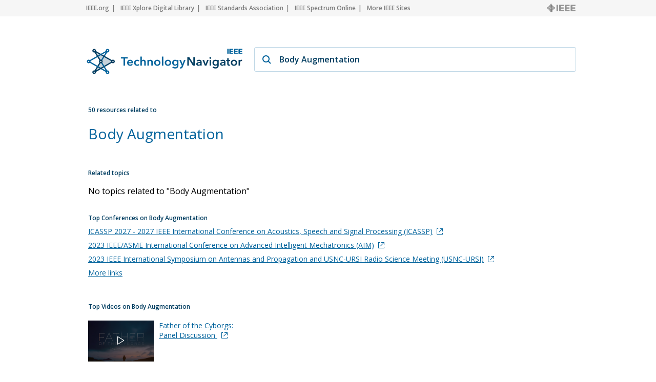

--- FILE ---
content_type: text/html; charset=utf-8
request_url: https://technav.ieee.org/topic/body-augmentation
body_size: 5406
content:



    <!doctype html>
    <!--[if lt IE 7]> <html class="no-js ie6 oldie" lang="en"> <![endif]-->
    <!--[if IE 7]>    <html class="no-js ie7 oldie" lang="en"> <![endif]-->
    <!--[if IE 8]>    <html class="no-js ie8 oldie" lang="en"> <![endif]-->
    <!--[if gt IE 8]><!-->
    <html class="no-js" lang="en"> <!--<![endif]-->
    <head>
        <meta charset="utf-8">
        <meta http-equiv="X-UA-Compatible" content="IE=edge,chrome=1">
        <meta name="google-site-verification" content="ErNRtGGQpbIpWKbU4dGE3qA1_rQw-thTIBzmZXdgvkU" />
        
            <title>Body Augmentation on IEEE Technology Navigator</title>
        

       <link href="https://fonts.googleapis.com/css2?family=Open+Sans:wght@400;600&display=swap" rel="stylesheet">
        
            
                <meta name="description"
                  content="Body Augmentation - IEEE Technology Navigator. Connecting You to the IEEE Universe of Information">
            
            
            <meta name="author" content="">

            
                <meta property="og:title" content="Body Augmentation"/>
            
            <meta property="og:url" content="https://technav.ieee.org"/>
            <meta property="og:host_info" content="https://technav.ieee.org"/>
            <meta property="og:image" content="https://technav.ieee.org/media/images/sprite-images/technav_banner.png"/>
            <meta property="og:site_name" content="IEEE Technology Navigator"/>
            <meta property="og:description" content="Connecting You to the IEEE Universe of Information"/>

            
            <meta name="viewport" content="width=device-width,initial-scale=1">      
        

        <link rel="shortcut icon" href="/media/images/favicon.svg" type="image/x-icon"/>
        <link rel="apple-touch-icon" href="/media/images/apple-touch-icon.png">

        <link rel="sitemap" type="application/xml" title="Topic List" href="/sitemap"/>
        <link rel="canonical" href="https://technav.ieee.org//topic/body-augmentation">
        
        <!--[if IE 7]>
    <link rel="stylesheet" type="text/css" href="/media/css/style-ie7.css" title="Style for IE7" />
    <link rel="stylesheet" type="text/css" href="/media/css/vert-center-ie.css" title="Vert Center Style for IE" />
    <script type="text/javascript" src="/media/js/lte-ie7.js"></script>
    <![endif]-->
        <script>
    // Google Analytics snippet
    (function(i,s,o,g,r,a,m){i['GoogleAnalyticsObject']=r;i[r]=i[r]
    ||function(){(i[r].q=i[r].q||[]).push(arguments)},i[r].l=1*new Date();
    a=s.createElement(o),m=s.getElementsByTagName(o)[0];a.async=1;a.src=g;
    m.parentNode.insertBefore(a,m)})
    (window,document,'script','//www.google-analytics.com/analytics.js','ga');

    ga('create', 'UA-9482893-1', 'auto');
    ga('send', 'pageview');
</script>


       
            <script defer  src="https://s3-us-west-2.amazonaws.com/ieeeshutpages/gdpr/settings.js"></script>

            <script defer  src="/media/js/lib/jquery/jquery-1.7.2.min.js"></script>
            <script defer  src="/media/js/textui_new.js"></script>
            <script>
                window.addEventListener("load", function () {
                    window.cookieconsent.initialise(json)
                });
            </script>

            <!-- v ieee cookie banner v -->
            <script src="https://cmp.osano.com/AzyzptTmRlqVd2LRf/e6e0a704-1c75-495a-8260-0033e7b2846e/osano.js"></script>
            <link rel="stylesheet" href="https://cookie-consent.ieee.org/ieee-cookie-banner.css" type="text/css"/>
            <!-- ^ ieee cookie banner ^ -->
            
        <!-- Global site tag (gtag.js) - Google Analytics -->
            
        <!-- Global site tag (gtag.js) - Google Analytics -->
            
        <!-- Google tag (gtag.js) Google Analytics GA4 -->
            <script async src="https://www.googletagmanager.com/gtag/js?id=G-HMSTBXLQ86"></script>
            <script>
                window.dataLayer = window.dataLayer || [];
                function gtag(){dataLayer.push(arguments);}
                    gtag('js', new Date());
                    gtag('config', 'G-HMSTBXLQ86');
            </script>

            
        
        
       </head>

<body>
    <div id="container">
        <div id="header">
             <div class="utility-links">
  <div class="center">
    <a href="http://ieee.org/" rel="nofollow">IEEE.org</a>
    <a href="http://ieeexplore.ieee.org/" rel="nofollow">IEEE Xplore Digital Library</a>
    <a href="http://standards.ieee.org/" rel="nofollow">IEEE Standards Association</a>
    <a href="http://spectrum.ieee.org/" rel="nofollow">IEEE Spectrum Online</a>
    <a href="http://ieee.org/sitemap" class="last_link" rel="nofollow">More IEEE Sites</a>
    <a rel="nofollow" class="ieee_logo_small"></a>
  </div>
</div>

<div class="utility-links mobile">
  <div class="center">
    <a href="http://ieee.org/" rel="nofollow">IEEE.org</a>
    <a href="http://ieee.org/sitemap" class="last_link" rel="nofollow">More IEEE Sites</a>
  </div>
</div>
        </div>
        <div id="body">
            <div id="page-container" class="center">
                <div id="inner-container">    
                    <div id="main" role="main">
                        
    

<div class="search_page dropdown">
    <div class="search_box">
        <div class="search_logo">
        </div>
        <div class="search_field_container">
            <span class="magnifier"></span>
            <span id="enter_icon" class="enter"></span>
            <input type="text" id="search_field" class="search_field" value="Body Augmentation"/>
        </div>
    </div>
</div>

<div id="tag_container">
    <div class="block_header related_resources">
        50 resources related to
    </div>
    <h1 class="tag_name">
                
                    Body Augmentation
                
    </h1>
    <div>
        <div class="static_content">
           
            <div class="definition_block">               
                <div class="blur" id="blur_definition"></div>
                <div id="static_page_container_definition" class="stripped">
                    <div id="static_page_definition">
                        
                    </div>               
                </div>            
                <div class="read_more" id="read_more_definition">
                    Read more
                </div>
            </div>

            <div class="article_block">
                <div class="blur" id="blur_article"></div>
                <h2 class="article_header">Featured Article</h2>
                <div id="static_page_container_article" class="stripped">
                    <div id="static_page_article">
                        
                    </div>               
                </div>            
                <div class="read_more" id="read_more_article">
                    Read more
                </div>
            </div> 
            <div>
            <h2 class="block_header" style="margin-top:30px; margin-bottom:4px;">Related topics</h2>
            
            <p class="no-resources">No topics related to "Body Augmentation"</p>
            
            </div>
        </div>

        <div class="tag_right_block">
            <div class="related_resource_block">
            
            <h2 class="block_header">Top Conferences on Body Augmentation</h2>
            <div>
                
                <div class='resource_item' style="display:none;">
                    
                    <a class="link" href="http://2027.ieeeicassp.org" target="_blank" rel="nofollow" onClick="openUrl('http://2027.ieeeicassp.org'); return false;">ICASSP 2027 - 2027 IEEE International Conference on Acoustics, Speech and Signal Processing (ICASSP)<span class="external_link_icon"></span></a>
                    
                </div>
                
                <div class='resource_item' style="display:none;">
                    
                    <a class="link" href="http://aim2023.org/" target="_blank" rel="nofollow" onClick="openUrl('http://aim2023.org/'); return false;">2023 IEEE/ASME International Conference on Advanced Intelligent Mechatronics (AIM)<span class="external_link_icon"></span></a>
                    
                </div>
                
                <div class='resource_item' style="display:none;">
                    
                    <a class="link" href="http://2023.apsursi.org/" target="_blank" rel="nofollow" onClick="openUrl('http://2023.apsursi.org/'); return false;">2023 IEEE International Symposium on Antennas and Propagation and USNC-URSI Radio Science Meeting (USNC-URSI)<span class="external_link_icon"></span></a>
                    
                </div>
                
                <div class='resource_item' style="display:none;">
                    
                    <a class="link" href="http://www.ion.org/plans/index.cfm" target="_blank" rel="nofollow" onClick="openUrl('http://www.ion.org/plans/index.cfm'); return false;">2023 IEEE/ION Position, Location and Navigation Symposium (PLANS)<span class="external_link_icon"></span></a>
                    
                </div>
                
                <div class='resource_item' style="display:none;">
                    2022 American Control Conference (ACC)
                </div>
                
                <div class='resource_item' style="display:none;">
                    
                    <a class="link" href="http://www.aeroconf.org" target="_blank" rel="nofollow" onClick="openUrl('http://www.aeroconf.org'); return false;">2022 IEEE Aerospace Conference (AERO)<span class="external_link_icon"></span></a>
                    
                </div>
                
                <div class='resource_item' style="display:none;">
                    
                    <a class="link" href="http://cinc2022.org" target="_blank" rel="nofollow" onClick="openUrl('http://cinc2022.org'); return false;">2022 Computing in Cardiology (CinC)<span class="external_link_icon"></span></a>
                    
                </div>
                
                <div class='resource_item' style="display:none;">
                    
                    <a class="link" href="http://www.icra2022.org/" target="_blank" rel="nofollow" onClick="openUrl('http://www.icra2022.org/'); return false;">2022 IEEE International Conference on Robotics and Automation (ICRA)<span class="external_link_icon"></span></a>
                    
                </div>
                
                <div class='resource_item' style="display:none;">
                    
                    <a class="link" href="http://static.gest.unipd.it/AMC2022/" target="_blank" rel="nofollow" onClick="openUrl('http://static.gest.unipd.it/AMC2022/'); return false;">2022 IEEE 17th International Conference on Advanced Motion Control (AMC)<span class="external_link_icon"></span></a>
                    
                </div>
                
                <div class='resource_item' style="display:none;">
                    2022 IEEE 19th International Symposium on Biomedical Imaging (ISBI)
                </div>
                
                <div class='resource_item' style="display:none;">
                    
                    <a class="link" href="http://www.iros2022.org/" target="_blank" rel="nofollow" onClick="openUrl('http://www.iros2022.org/'); return false;">2022 IEEE/RSJ International Conference on Intelligent Robots and Systems (IROS)<span class="external_link_icon"></span></a>
                    
                </div>
                
                <div class='resource_item' style="display:none;">
                    
                    <a class="link" href="http://biorob2022.org" target="_blank" rel="nofollow" onClick="openUrl('http://biorob2022.org'); return false;">2022 9th IEEE RAS/EMBS International Conference for Biomedical Robotics and Biomechatronics (BioRob)<span class="external_link_icon"></span></a>
                    
                </div>
                
                <div class='resource_item' style="display:none;">
                    
                    <a class="link" href="http://www.mein.nagoya-u.ac.jp/mhs/mhs2021-Top.html" target="_blank" rel="nofollow" onClick="openUrl('http://www.mein.nagoya-u.ac.jp/mhs/mhs2021-Top.html'); return false;">2021 International Symposium on Micro-NanoMechatronics and Human Science (MHS)<span class="external_link_icon"></span></a>
                    
                </div>
                
                <div class='resource_item' style="display:none;">
                    2021 IEEE International Conference on Robotics and Biomimetics (ROBIO)
                </div>
                
                <div class='resource_item' style="display:none;">
                    
                    <a class="link" href="http://ismar.net" target="_blank" rel="nofollow" onClick="openUrl('http://ismar.net'); return false;">2021 IEEE International Symposium on Mixed and Augmented Reality (ISMAR)<span class="external_link_icon"></span></a>
                    
                </div>
                
                <div class='resource_item' style="display:none;">
                    
                    <a class="link" href="http://ibcast.org.pk/index.php" target="_blank" rel="nofollow" onClick="openUrl('http://ibcast.org.pk/index.php'); return false;">2021 International Bhurban Conference on Applied Sciences and Technologies (IBCAST)<span class="external_link_icon"></span></a>
                    
                </div>
                
                <div class='resource_item' style="display:none;">
                    2018 IEEE International Symposium on Haptic, Audio and Visual Environments and Games (HAVE)
                </div>
                
                <div class='resource_item' style="display:none;">
                    2018 International Conference on Indoor Positioning and Indoor Navigation (IPIN)
                </div>
                
                <div class='resource_item' style="display:none;">
                    2015 IEEE International Symposium on Mixed and Augmented Reality - Media, Art, Social Science, Humanities and Design (ISMAR-MASH&#39;D)
                </div>
                
                <div class='resource_item' style="display:none;">
                    2015 8th International Conference on Biomedical Engineering and Informatics (BMEI)
                </div>
                
                <div class='resource_item' style="display:none;">
                    2012 IEEE 3rd International Conference on Networked Embedded Systems for Every Application (NESEA)
                </div>
                
                <div class='resource_item' style="display:none;">
                    2009 IEEE Toronto International Conference - Science and Technology for Humanity (TIC-STH 2009)
                </div>
                
                <a class="link moreLinks" style="display:none;">More links</a>              
            </div>
            
            </div>
            
            <div class="related_resource_block">
            
            <h2 class="block_header">Top Videos on Body Augmentation</h2>
            <div class="tv_block">
                 <div class="resource_item" style="display:none; margin-top:11px;"><div class="image_container"><img alt="Father of the Cyborgs: Panel Discussion" src="https://ieeetv.ieee.org/assets/video-images/medium/fatherofcyborgs.png" onclick="window.open('https://ieeetv.ieee.org/video/father-of-the-cyborgs-panel-discussion', '_blank');"/><div class="image_overlay" onclick="window.open('https://ieeetv.ieee.org/video/father-of-the-cyborgs-panel-discussion', '_blank');"/></div></div><a class="link" href="https://ieeetv.ieee.org/video/father-of-the-cyborgs-panel-discussion" target="_blank">Father of the Cyborgs: Panel Discussion <span class="external_link_icon"></span></a></div>
<a class="link moreLinks">More links</a> 
                 <div style="clear:both;" ></div>
            </div>            
            
            </div>

            <div class="related_resource_block" style="clear: both;">
            
            <h2 class="block_header">Xplore Articles related to Body Augmentation</h2>
            <div>
                
                <div class='resource_item' style="display:none;">
                    
                    <a class="link" href="https://ieeexplore.ieee.org/stamp/stamp.jsp?tp=&amp;arnumber=8616176" target="_blank" rel="nofollow" onClick="openUrl('https://ieeexplore.ieee.org/stamp/stamp.jsp?tp=&amp;arnumber=8616176'); return false;">Towards Intelligent Brain-Controlled **Body Augmentation** Robotic Limbs

<span class="external_link_icon"></span></a>
                                        
                </div>
                
                <div class='resource_item' style="display:none;">
                    
                    <a class="link" href="https://ieeexplore.ieee.org/stamp/stamp.jsp?tp=&amp;arnumber=9130660" target="_blank" rel="nofollow" onClick="openUrl('https://ieeexplore.ieee.org/stamp/stamp.jsp?tp=&amp;arnumber=9130660'); return false;">Modifying Texture Perception With Pseudo-Haptic Feedback for a Projected
Virtual Hand Interface

<span class="external_link_icon"></span></a>
                                        
                </div>
                
                <div class='resource_item' style="display:none;">
                    
                    <a class="link" href="https://ieeexplore.ieee.org/stamp/stamp.jsp?tp=&amp;arnumber=9240271" target="_blank" rel="nofollow" onClick="openUrl('https://ieeexplore.ieee.org/stamp/stamp.jsp?tp=&amp;arnumber=9240271'); return false;">Extension of Projection Area using Head Orientation in Projected Virtual Hand
Interface for Wheelchair Users

<span class="external_link_icon"></span></a>
                                        
                </div>
                
                <div class='resource_item' style="display:none;">
                    
                    <a class="link" href="https://ieeexplore.ieee.org/stamp/stamp.jsp?tp=&amp;arnumber=946005" target="_blank" rel="nofollow" onClick="openUrl('https://ieeexplore.ieee.org/stamp/stamp.jsp?tp=&amp;arnumber=946005'); return false;">Aeroelastic vehicle optimal sensor placement for feedback control applications
using mixed gain-phase stability

<span class="external_link_icon"></span></a>
                                        
                </div>
                                
                <a class="link moreLinks" style="display:none;">More links</a>  
            </div>
            
            </div>

            <div class="related_resource_block">
            
            <h2 class="block_header">Periodicals related to Body Augmentation</h2>
            <div>
                
                <div class='resource_item' style="display:none;">
                    
                    <a class="link" href="http://www.computer.org/computer" target="_blank" rel="nofollow" onClick="openUrl('http://www.computer.org/computer'); return false;">Computer<span class="external_link_icon"></span></a>
                                        
                </div>
                
                <div class='resource_item' style="display:none;">
                    
                    <a class="link" href="http://ieeexplore.ieee.org/servlet/opac?punumber=37" target="_blank" rel="nofollow" onClick="openUrl('http://ieeexplore.ieee.org/servlet/opac?punumber=37'); return false;">Control Systems Magazine, IEEE<span class="external_link_icon"></span></a>
                                        
                </div>
                
                <div class='resource_item' style="display:none;">
                    
                    <a class="link" href="http://ieeexplore.ieee.org/servlet/opac?punumber=4233" target="_blank" rel="nofollow" onClick="openUrl('http://ieeexplore.ieee.org/servlet/opac?punumber=4233'); return false;">Information Technology in Biomedicine, IEEE Transactions on<span class="external_link_icon"></span></a>
                                        
                </div>
                
                <div class='resource_item' style="display:none;">
                    
                    <a class="link" href="http://ieeexplore.ieee.org/servlet/opac?punumber=20" target="_blank" rel="nofollow" onClick="openUrl('http://ieeexplore.ieee.org/servlet/opac?punumber=20'); return false;">Magnetics, IEEE Transactions on<span class="external_link_icon"></span></a>
                                        
                </div>
                
                <div class='resource_item' style="display:none;">
                    
                    <a class="link" href="http://ieeexplore.ieee.org/servlet/opac?punumber=84" target="_blank" rel="nofollow" onClick="openUrl('http://ieeexplore.ieee.org/servlet/opac?punumber=84'); return false;">Microelectromechanical Systems, Journal of<span class="external_link_icon"></span></a>
                                        
                </div>
                
                <div class='resource_item' style="display:none;">
                    
                    <a class="link" href="http://www.computer.org/pervasive" target="_blank" rel="nofollow" onClick="openUrl('http://www.computer.org/pervasive'); return false;">Pervasive Computing, IEEE<span class="external_link_icon"></span></a>
                                        
                </div>
                
                <div class='resource_item' style="display:none;">
                    
                    <a class="link" href="http://ieeexplore.ieee.org/servlet/opac?punumber=27" target="_blank" rel="nofollow" onClick="openUrl('http://ieeexplore.ieee.org/servlet/opac?punumber=27'); return false;">Plasma Science, IEEE Transactions on<span class="external_link_icon"></span></a>
                                        
                </div>
                
                <div class='resource_item' style="display:none;">
                    
                    <a class="link" href="http://ieeexplore.ieee.org/servlet/opac?punumber=8860" target="_blank" rel="nofollow" onClick="openUrl('http://ieeexplore.ieee.org/servlet/opac?punumber=8860'); return false;">Robotics, IEEE Transactions on<span class="external_link_icon"></span></a>
                                        
                </div>
                                
                <a class="link moreLinks" style="display:none;">More links</a>  
            </div>
            
            </div>

            <div class="related_resource_block">
            
            <h2 class="block_header">E-books related to Body Augmentation</h2>
            <div>
                     
                <div class='resource_item' style="display:none;">           
                    
                    <a class="link" href="https://ieeexplore.ieee.org/xpl/ebooks/bookPdfWithBanner.jsp?fileName=7450796.pdf&amp;bkn=7450795&amp;pdfType=book" target="_blank" rel="nofollow" onClick="openUrl('https://ieeexplore.ieee.org/xpl/ebooks/bookPdfWithBanner.jsp?fileName=7450796.pdf&amp;bkn=7450795&amp;pdfType=book'); return false;">Assistive Technology Design for Intelligence Augmentation<span class="external_link_icon"></span></a>
                                       
                </div>
                     
                <div class='resource_item' style="display:none;">           
                    
                    <a class="link" href="https://ieeexplore.ieee.org/xpl/ebooks/bookPdfWithBanner.jsp?fileName=6812845.pdf&amp;bkn=6812844&amp;pdfType=book" target="_blank" rel="nofollow" onClick="openUrl('https://ieeexplore.ieee.org/xpl/ebooks/bookPdfWithBanner.jsp?fileName=6812845.pdf&amp;bkn=6812844&amp;pdfType=book'); return false;">Application Design for Wearable Computing<span class="external_link_icon"></span></a>
                                       
                </div>
                                
                <a class="link moreLinks" style="display:none;">More links</a>  
            </div>
            
            </div>

            <div class="related_resource_block">
            
            </div>

            <div class="related_resource_block">
            
            <h2 class="block_header">Standards related to Body Augmentation</h2>
            <div>
                
                <div class='resource_item' style="display:none;">
                    
                    <a class="link" href="http://ieeexplore.ieee.org/xpl/mostRecentIssue.jsp?punumber=5226533" target="_blank" rel="nofollow" onClick="openUrl('http://ieeexplore.ieee.org/xpl/mostRecentIssue.jsp?punumber=5226533'); return false;">IEEE Standard for Inertial Systems Terminology<span class="external_link_icon"></span></a>
                                        
                </div>
                                
                <a class="link moreLinks" style="display:none;">More links</a>  
            </div>
            
            </div>
            
            <div class="related_resource_block">
            
            <h2 class="block_header">Top Organizations on Body Augmentation</h2>
            <div>
                     
                <div class='resource_item' style="display:none;">           
                    
                    <a class="link" href="http://ieee-aess.org/" target="_blank" rel="nofollow" onClick="openUrl('http://ieee-aess.org/'); return false;">Aerospace &amp; Electronics Systems<span class="external_link_icon"></span></a>
                                       
                </div>
                     
                <div class='resource_item' style="display:none;">           
                    
                    <a class="link" href="http://www.ieeeaps.org/" target="_blank" rel="nofollow" onClick="openUrl('http://www.ieeeaps.org/'); return false;">Antennas &amp; Propagation<span class="external_link_icon"></span></a>
                                       
                </div>
                     
                <div class='resource_item' style="display:none;">           
                    
                    <a class="link" href="http://www.computer.org/" target="_blank" rel="nofollow" onClick="openUrl('http://www.computer.org/'); return false;">Computer<span class="external_link_icon"></span></a>
                                       
                </div>
                     
                <div class='resource_item' style="display:none;">           
                    
                    <a class="link" href="http://www.ieeecss.org/" target="_blank" rel="nofollow" onClick="openUrl('http://www.ieeecss.org/'); return false;">Control Systems<span class="external_link_icon"></span></a>
                                       
                </div>
                     
                <div class='resource_item' style="display:none;">           
                    
                    <a class="link" href="http://www.ieee.org/portal/pages/society/eds/index.html" target="_blank" rel="nofollow" onClick="openUrl('http://www.ieee.org/portal/pages/society/eds/index.html'); return false;">Electron Devices<span class="external_link_icon"></span></a>
                                       
                </div>
                     
                <div class='resource_item' style="display:none;">           
                    
                    <a class="link" href="http://www.embs.org/" target="_blank" rel="nofollow" onClick="openUrl('http://www.embs.org/'); return false;">Engineering in Medicine &amp; Biology<span class="external_link_icon"></span></a>
                                       
                </div>
                     
                <div class='resource_item' style="display:none;">           
                    
                    <a class="link" href="http://www.grss-ieee.org/" target="_blank" rel="nofollow" onClick="openUrl('http://www.grss-ieee.org/'); return false;">Geoscience &amp; Remote Sensing<span class="external_link_icon"></span></a>
                                       
                </div>
                     
                <div class='resource_item' style="display:none;">           
                    
                    <a class="link" href="http://www.ieee-ies.org/" target="_blank" rel="nofollow" onClick="openUrl('http://www.ieee-ies.org/'); return false;">Industrial Electronics<span class="external_link_icon"></span></a>
                                       
                </div>
                     
                <div class='resource_item' style="display:none;">           
                    
                    <a class="link" href="http://ieee-ims.org" target="_blank" rel="nofollow" onClick="openUrl('http://ieee-ims.org'); return false;">Instrumentation &amp; Measurement<span class="external_link_icon"></span></a>
                                       
                </div>
                     
                <div class='resource_item' style="display:none;">           
                    
                    <a class="link" href="http://www.ieeemagnetics.org/" target="_blank" rel="nofollow" onClick="openUrl('http://www.ieeemagnetics.org/'); return false;">Magnetics<span class="external_link_icon"></span></a>
                                       
                </div>
                     
                <div class='resource_item' style="display:none;">           
                    
                    <a class="link" href="http://ieee.org/societies_communities/geo_activities/index.html" target="_blank" rel="nofollow" onClick="openUrl('http://ieee.org/societies_communities/geo_activities/index.html'); return false;">Member and Geographic Activities<span class="external_link_icon"></span></a>
                                       
                </div>
                     
                <div class='resource_item' style="display:none;">           
                    
                    <a class="link" href="http://ewh.ieee.org/soc/nps/" target="_blank" rel="nofollow" onClick="openUrl('http://ewh.ieee.org/soc/nps/'); return false;">Nuclear &amp; Plasma Science<span class="external_link_icon"></span></a>
                                       
                </div>
                     
                <div class='resource_item' style="display:none;">           
                    
                    <a class="link" href="http://www.ieee-ras.org/" target="_blank" rel="nofollow" onClick="openUrl('http://www.ieee-ras.org/'); return false;">Robotics &amp; Automation<span class="external_link_icon"></span></a>
                                       
                </div>
                     
                <div class='resource_item' style="display:none;">           
                    
                    <a class="link" href="http://www.signalprocessingsociety.org/" target="_blank" rel="nofollow" onClick="openUrl('http://www.signalprocessingsociety.org/'); return false;">Signal Processing<span class="external_link_icon"></span></a>
                                       
                </div>
                     
                <div class='resource_item' style="display:none;">           
                    
                    <a class="link" href="http://www.ieee.org/tab" target="_blank" rel="nofollow" onClick="openUrl('http://www.ieee.org/tab'); return false;">Technical Activities Board<span class="external_link_icon"></span></a>
                                       
                </div>
                                
                <a class="link moreLinks" style="display:none;">More links</a>  
            </div>
            
            </div>

            <div class="related_resource_block">
            
            <h2 class="block_header">Most published Xplore authors for Body Augmentation</h2>
            <div>
                     
                <div class='resource_item' style="display:none;">           
                    Stefan Carmien                   
                </div>
                                
                <a class="link moreLinks" style="display:none;">More links</a>  
            </div>
            
            </div>
            
        </div>
    </div>
</div>
<div id="search_results" class="search_results">

</div>
<div id="search_results_back" class="search_results_back">
</div>
<script type="text/javascript">

    function openUrl(link) {
        var win = window.open(link, '_blank');
        win.focus();
    }
</script>    

                    </div>
                </div>    
            </div>
        </div>
        <div id="footer">
            <div class="utility-links utility-link-footer" style="overflow: visible">
  <div class="center links_block" style="display: block">
    <a href="/textui">Home</a>
    <a href="/sitemap">Topic List</a>
    <a href="/contact">Contact</a>
    <a href="/faq">FAQ</a>
    <a href="/call_to_action">Call to Action</a>
    <a href="http://www.ieee.org/accessibility_statement.html">Accessibility</a>
    <a href="http://www.ieee.org/about/corporate/governance/p9-26.html"
      >Nondiscrimination Policy</a
    >
    <a href="http://www.ieee.org/about/help/security_privacy.html"
      >IEEE Privacy Policy</a
    >
    <div style="clear: both"></div>
  </div>
  <div
    class="center"
    style="
      margin-top: 32px;
      display: block;
      font: normal normal 600 12px/17px Open Sans;
    "
  >
    © Copyright 2026 IEEE – All rights reserved. Use of this website
    signifies your agreement to the
    <a
      style="float: none; margin-left: 0; margin-right: 0"
      class="last_link"
      target="blank"
      href="http://www.ieee.org/site_terms_conditions.html"
      >IEEE Terms and Conditions</a
    >.
  </div>
</div>

        </div>
    </div>
</body>
<link rel="stylesheet" type="text/css" media="all" href="/media/css/style-newui.css"/>
</html>
